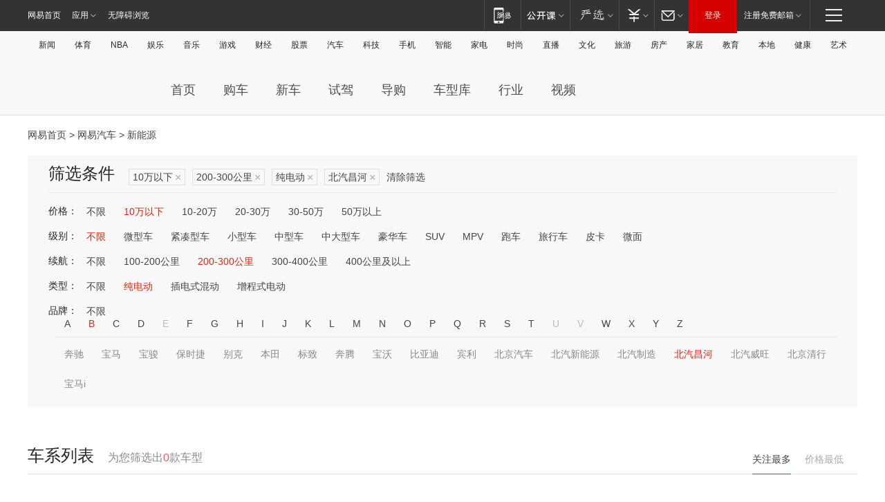

--- FILE ---
content_type: text/html;charset=GBK
request_url: http://product.auto.163.com/search_energy/brandName=1675@duration=200-300@energy=electric@price=below10/
body_size: 13835
content:
<!DOCTYPE HTML>
<!--[if IE 6 ]> <html id="ne_wrap" class="ne_ua_ie6 ne_ua_ielte8"> <![endif]-->
<!--[if IE 7 ]> <html id="ne_wrap" class="ne_ua_ie7 ne_ua_ielte8"> <![endif]-->
<!--[if IE 8 ]> <html id="ne_wrap" class="ne_ua_ie8 ne_ua_ielte8"> <![endif]-->
<!--[if IE 9 ]> <html id="ne_wrap" class="ne_ua_ie9"> <![endif]-->
<!--[if (gte IE 10)|!(IE)]><!--> <html id="ne_wrap"> <!--<![endif]-->
<head>
    <meta charset="gbk">
    <title>新能源_网易汽车</title>
    <link rel="dns-prefetch" href="//static.ws.126.net">
    <meta name="keywords" content="汽车,汽车网,买车,购车,评测,导购,报价,对比,口碑,汽车报价,国产汽车,大众汽车,丰田汽车,本田汽车,日产汽车," />
    <meta name="description" content="网易汽车_易乐车生活:为您提供最新最全汽车导购,汽车报价,汽车图片,汽车行情,汽车试驾,汽车评测,是服务于购车人群的汽车资讯门户" />
    <script>!function(){window.isNs9=document.documentElement.className.indexOf('ns9')!=-1,nsClsName=' ns12';if(isNs9){return};if(/\?narrow/.test(location.search)||screen.width/10<128&&document.documentElement.clientWidth==screen.width){isNs9=true;nsClsName=' ns9';}document.documentElement.className+=nsClsName;}()</script>
<link href="https://static.ws.126.net/163/f2e/auto/auto.base.2021.css?v7" rel="stylesheet" />
<script src="//static.ws.126.net/163/frontend/libs/antanalysis.min.js"></script>
<script src="//static.ws.126.net/163/frontend/antnest/NTM-3LSDEVVJ-1.js" async="async"></script>
<script src="//static.ws.126.net/f2e/lib/js/ne.js"></script>
<script src="//static.ws.126.net/cnews/js/ntes_jslib_1.x.js" charset="gb2312"></script>
<link href="//static.ws.126.net/163/f2e/auto/product_pc/elec_search//static/css/elec_search.css?ipzgcq" rel="stylesheet"/>
</head>
<body>
<!-- 公共黑色顶部 -->
<!-- /special/ntes_common_model/nte_commonnav2019.html -->



<link rel="stylesheet" href="https://static.ws.126.net/163/f2e/commonnav2019/css/commonnav_headcss-fad753559b.css"/>
<!-- urs -->
<script _keep="true" src="https://urswebzj.nosdn.127.net/webzj_cdn101/message.js" type="text/javascript"></script>
<div class="ntes_nav_wrap" id="js_N_NTES_wrap">
  <div class="ntes-nav" id="js_N_nav">
    <div class="ntes-nav-main clearfix">
            <div class="c-fl" id="js_N_nav_left">
        <a class="ntes-nav-index-title ntes-nav-entry-wide c-fl" href="https://www.163.com/" title="网易首页">网易首页</a>
        <!-- 应用 -->
        <div class="js_N_navSelect ntes-nav-select ntes-nav-select-wide ntes-nav-app  c-fl">
          <a href="https://www.163.com/#f=topnav" class="ntes-nav-select-title ntes-nav-entry-bgblack JS_NTES_LOG_FE">应用
            <em class="ntes-nav-select-arr"></em>
          </a>
          <div class="ntes-nav-select-pop">
            <ul class="ntes-nav-select-list clearfix">
              <li>
                <a href="https://m.163.com/newsapp/#f=topnav">
                  <span>
                    <em class="ntes-nav-app-newsapp">网易新闻</em>
                  </span>
                </a>
              </li>
              <li>
                <a href="https://open.163.com/#f=topnav">
                  <span>
                    <em class="ntes-nav-app-open">网易公开课</em>
                  </span>
                </a>
              </li>
              <li>
                <a href="https://daxue.163.com/offline/download.html">
                  <span>
                    <em class="ntes-nav-app-gaokaozhiyuan">网易高考智愿</em>
                  </span>
                </a>
              </li>
              <li>
                <a href="https://hongcai.163.com/?from=pcsy-button">
                  <span>
                    <em class="ntes-nav-app-hongcai">网易红彩</em>
                  </span>
                </a>
              </li>
              <li>
                <a href="https://u.163.com/aosoutbdbd8">
                  <span>
                    <em class="ntes-nav-app-yanxuan">网易严选</em>
                  </span>
                </a>
              </li>
              <li>
                <a href="https://mail.163.com/client/dl.html?from=mail46">
                  <span>
                    <em class="ntes-nav-app-mail">邮箱大师</em>
                  </span>
                </a>
              </li>
              <li class="last">
                <a href="https://study.163.com/client/download.htm?from=163app&utm_source=163.com&utm_medium=web_app&utm_campaign=business">
                  <span>
                    <em class="ntes-nav-app-study">网易云课堂</em>
                  </span>
                </a>
              </li>
            </ul>
          </div>
        </div>
      </div>
      <div class="c-fr">
        <!-- 片段开始 -->
        <div class="ntes-nav-quick-navigation">
          <a rel="noreferrer"class="ntes-nav-quick-navigation-btn" id="js_N_ntes_nav_quick_navigation_btn" target="_self">
            <em>快速导航
              <span class="menu1"></span>
              <span class="menu2"></span>
              <span class="menu3"></span>
            </em>
          </a>
          <div class="ntes-quicknav-pop" id="js_N_ntes_quicknav_pop">
            <div class="ntes-quicknav-list">
              <div class="ntes-quicknav-content">
                <ul class="ntes-quicknav-column ntes-quicknav-column-1">
                  <li>
                    <h3>
                      <a href="https://news.163.com">新闻</a>
                    </h3>
                  </li>
                  <li>
                    <a href="https://news.163.com/domestic">国内</a>
                  </li>
                  <li>
                    <a href="https://news.163.com/world">国际</a>
                  </li>
                  <li>
                    <a href="https://view.163.com">评论</a>
                  </li>
                  <li>
                    <a href="https://war.163.com">军事</a>
                  </li>
                  <li>
                    <a href="https://news.163.com/special/wangsansanhome/">王三三</a>
                  </li>
                </ul>
                <ul class="ntes-quicknav-column ntes-quicknav-column-2">
                  <li>
                    <h3>
                      <a href="https://sports.163.com">体育</a>
                    </h3>
                  </li>
                  <li>
                    <a href="https://sports.163.com/nba">NBA</a>
                  </li>
                  <li>
                    <a href="https://sports.163.com/cba">CBA</a>
                  </li>
                  <li>
                    <a href="https://sports.163.com/allsports">综合</a>
                  </li>
                  <li>
                    <a href="https://sports.163.com/zc">中超</a>
                  </li>
                  <li>
                    <a href="https://sports.163.com/world">国际足球</a>
                  </li>
                  <li>
                    <a href="https://sports.163.com/yc">英超</a>
                  </li>
                  <li>
                    <a href="https://sports.163.com/xj">西甲</a>
                  </li>
                  <li>
                    <a href="https://sports.163.com/yj">意甲</a>
                  </li>
                </ul>
                <ul class="ntes-quicknav-column ntes-quicknav-column-3">
                  <li>
                    <h3>
                      <a href="https://ent.163.com">娱乐</a>
                    </h3>
                  </li>
                  <li>
                    <a href="https://ent.163.com/star">明星</a>
                  </li>
                  <li>
                    <a href="https://ent.163.com/photo">图片</a>
                  </li>
                  <li>
                    <a href="https://ent.163.com/movie">电影</a>
                  </li>
                  <li>
                    <a href="https://ent.163.com/tv">电视</a>
                  </li>
                  <li>
                    <a href="https://ent.163.com/music">音乐</a>
                  </li>
                  <li>
                    <a href="https://ent.163.com/special/gsbjb/">稿事编辑部</a>
                  </li>
                  <li>
                    <a href="https://ent.163.com/special/focus_ent/">娱乐FOCUS</a>
                  </li>
                </ul>
                <ul class="ntes-quicknav-column ntes-quicknav-column-4">
                  <li>
                    <h3>
                      <a href="https://money.163.com">财经</a>
                    </h3>
                  </li>
                  <li>
                    <a href="https://money.163.com/stock">股票</a>
                  </li>
                  <li>
                    <a href="http://quotes.money.163.com/stock">行情</a>
                  </li>
                  <li>
                    <a href="https://money.163.com/ipo">新股</a>
                  </li>
                  <li>
                    <a href="https://money.163.com/finance">金融</a>
                  </li>
                  <li>
                    <a href="https://money.163.com/fund">基金</a>
                  </li>
                  <li>
                    <a href="https://biz.163.com">商业</a>
                  </li>
                  <li>
                    <a href="https://money.163.com/licai">理财</a>
                  </li>
                </ul>
                <ul class="ntes-quicknav-column ntes-quicknav-column-5">
                  <li>
                    <h3>
                      <a href="https://auto.163.com">汽车</a>
                    </h3>
                  </li>
                  <li>
                    <a href="https://auto.163.com/buy">购车</a>
                  </li>
                  <li>
                    <a href="https://auto.163.com/depreciate">行情</a>
                  </li>
                  <li>
                    <a href="http://product.auto.163.com">车型库</a>
                  </li>
                  <li>
                    <a href="https://auto.163.com/elec">新能源</a>
                  </li>
                  <li>
                    <a href="https://auto.163.com/news">行业</a>
                  </li>
                </ul>
                <ul class="ntes-quicknav-column ntes-quicknav-column-6">
                  <li>
                    <h3>
                      <a href="https://tech.163.com">科技</a>
                    </h3>
                  </li>
                  <li>
                    <a href="https://tech.163.com/telecom/">通信</a>
                  </li>
                  <li>
                    <a href="https://tech.163.com/it">IT</a>
                  </li>
                  <li>
                    <a href="https://tech.163.com/internet">互联网</a>
                  </li>
                  <li>
                    <a href="https://tech.163.com/special/chzt">特别策划</a>
                  </li>
                  <li>
                    <a href="https://tech.163.com/smart/">网易智能</a>
                  </li>
                  <li>
                    <a href="https://hea.163.com/">家电</a>
                  </li>
                </ul>
                <ul class="ntes-quicknav-column ntes-quicknav-column-7">
                  <li>
                    <h3>
                      <a href="https://fashion.163.com">时尚</a>
                    </h3>
                  </li>
                  <li>
                    <a href="https://baby.163.com">亲子</a>
                  </li>
                  <li>
                    <a href="https://fashion.163.com/art">艺术</a>
                  </li>
                </ul>
                <ul class="ntes-quicknav-column ntes-quicknav-column-8">
                  <li>
                    <h3>
                      <a href="https://mobile.163.com">手机</a>
                      <span>/</span>
                      <a href="https://digi.163.com/">数码</a>
                    </h3>
                  </li>
                  <li>
                    <a href="https://tech.163.com/special/ydhlw">移动互联网</a>
                  </li>
                  <li>
                    <a href="https://mobile.163.com/special/jqkj_list/">惊奇科技</a>
                  </li>
                  <li>
                    <a href="https://mobile.163.com/special/cpshi_list/">易评机</a>
                  </li>
                </ul>
                <ul class="ntes-quicknav-column ntes-quicknav-column-9">
                  <li>
                    <h3>
                      <a href="https://house.163.com">房产</a>
                      <span>/</span>
                      <a href="https://home.163.com">家居</a>
                    </h3>
                  </li>
                  <li>
                    <a href="https://bj.house.163.com">北京房产</a>
                  </li>
                  <li>
                    <a href="https://sh.house.163.com">上海房产</a>
                  </li>
                  <li>
                    <a href="https://gz.house.163.com">广州房产</a>
                  </li>
                  <li>
                    <a href="https://house.163.com/city">全部分站</a>
                  </li>
                  <li>
                    <a href="https://xf.house.163.com">楼盘库</a>
                  </li>
                  <li>
                    <a href="https://home.163.com/jiaju/">家具</a>
                  </li>
                  <li>
                    <a href="https://home.163.com/weiyu/">卫浴</a>
                  </li>
                </ul>
                <ul class="ntes-quicknav-column ntes-quicknav-column-10">
                  <li>
                    <h3>
                      <a href="https://travel.163.com">旅游</a>
                    </h3>
                  </li>
                  <li>
                    <a href="https://travel.163.com/outdoor">自驾露营</a>
                  </li>
                  <li>
                    <a href="https://travel.163.com/food">美食</a>
                  </li>
                </ul>
                <ul class="ntes-quicknav-column ntes-quicknav-column-11">
                  <li>
                    <h3>
                      <a href="https://edu.163.com">教育</a>
                    </h3>
                  </li>
                  <li>
                    <a href="https://edu.163.com/yimin">移民</a>
                  </li>
                  <li>
                    <a href="https://edu.163.com/liuxue">留学</a>
                  </li>
                  <li>
                    <a href="https://edu.163.com/en">外语</a>
                  </li>
                  <li>
                    <a href="https://edu.163.com/gaokao">高考</a>
                  </li>
                </ul>
                <div class="ntes-nav-sitemap">
                  <a href="https://sitemap.163.com/">
                    <i></i>查看网易地图</a>
                </div>
              </div>
            </div>
          </div>
        </div>
        <div class="c-fr">
          <div class="c-fl" id="js_N_navLoginBefore">
            <div id="js_N_navHighlight" class="js_loginframe ntes-nav-login ntes-nav-login-normal">
              <a href="https://reg.163.com/" class="ntes-nav-login-title" id="js_N_nav_login_title">登录</a>
              <div class="ntes-nav-loginframe-pop" id="js_N_login_wrap">
                <!--加载登陆组件-->
              </div>
            </div>
            <div class="js_N_navSelect ntes-nav-select ntes-nav-select-wide  JS_NTES_LOG_FE c-fl">
              <a class="ntes-nav-select-title ntes-nav-select-title-register" href="https://mail.163.com/register/index.htm?from=163navi&regPage=163">注册免费邮箱
                <em class="ntes-nav-select-arr"></em>
              </a>
              <div class="ntes-nav-select-pop">
                <ul class="ntes-nav-select-list clearfix" style="width:210px;">
                  <li>
                    <a href="https://reg1.vip.163.com/newReg1/reg?from=new_topnav&utm_source=new_topnav">
                      <span style="width:190px;">注册VIP邮箱（特权邮箱，付费）</span>
                    </a>
                  </li>
                  <li class="last JS_NTES_LOG_FE">
                    <a href="https://mail.163.com/client/dl.html?from=mail46">
                      <span style="width:190px;">免费下载网易官方手机邮箱应用</span>
                    </a>
                  </li>
                </ul>
              </div>
            </div>
          </div>
          <div class="c-fl" id="js_N_navLoginAfter" style="display:none">
            <div id="js_N_logined_warp" class="js_N_navSelect ntes-nav-select ntes-nav-logined JS_NTES_LOG_FE">
              <a class="ntes-nav-select-title ntes-nav-logined-userinfo">
                <span id="js_N_navUsername" class="ntes-nav-logined-username"></span>
                <em class="ntes-nav-select-arr"></em>
              </a>
              <div id="js_login_suggest_wrap" class="ntes-nav-select-pop">
                <ul id="js_logined_suggest" class="ntes-nav-select-list clearfix"></ul>
              </div>
            </div>
            <a class="ntes-nav-entry-wide c-fl" target="_self" id="js_N_navLogout">安全退出</a>
          </div>
        </div>
        <ul class="ntes-nav-inside">
          <li>
            <div class="js_N_navSelect ntes-nav-select c-fl">
              <a href="https://www.163.com/newsapp/#f=163nav" class="ntes-nav-mobile-title ntes-nav-entry-bgblack">
                <em class="ntes-nav-entry-mobile">移动端</em>
              </a>
              <div class="qrcode-img">
                <a href="https://www.163.com/newsapp/#f=163nav">
                  <img src="//static.ws.126.net/f2e/include/common_nav/images/topapp.jpg">
                </a>
              </div>
            </div>
          </li>
          <li>
            <div class="js_N_navSelect ntes-nav-select c-fl">
              <a id="js_love_url" href="https://open.163.com/#ftopnav0" class="ntes-nav-select-title ntes-nav-select-title-huatian ntes-nav-entry-bgblack">
                <em class="ntes-nav-entry-huatian">网易公开课</em>
                <em class="ntes-nav-select-arr"></em>
                <span class="ntes-nav-msg">
                  <em class="ntes-nav-msg-num"></em>
                </span>
              </a>
              <div class="ntes-nav-select-pop ntes-nav-select-pop-huatian">
                <ul class="ntes-nav-select-list clearfix">
                  <li>
                    <a href="https://open.163.com/ted/#ftopnav1">
                      <span>TED</span>
                    </a>
                  </li>
                  <li>
                    <a href="https://open.163.com/cuvocw/#ftopnav2">
                      <span>中国大学视频公开课</span>
                    </a>
                  </li>
                  <li>
                    <a href="https://open.163.com/ocw/#ftopnav3">
                      <span>国际名校公开课</span>
                    </a>
                  </li>
                  <li>
                    <a href="https://open.163.com/appreciation/#ftopnav4">
                      <span>赏课·纪录片</span>
                    </a>
                  </li>
                  <li>
                    <a href="https://vip.open.163.com/#ftopnav5">
                      <span>付费精品课程</span>
                    </a>
                  </li>
                  <li>
                    <a href="https://open.163.com/special/School/beida.html#ftopnav6">
                      <span>北京大学公开课</span>
                    </a>
                  </li>
                  <li class="last">
                    <a href="https://open.163.com/newview/movie/courseintro?newurl=ME7HSJR07#ftopnav7">
                      <span>英语课程学习</span>
                    </a>
                  </li>
                </ul>
              </div>
            </div>
          </li>
          <li>
            <div class="js_N_navSelect ntes-nav-select c-fl">
              <a id="js_lofter_icon_url" href="https://you.163.com/?from=web_fc_menhu_xinrukou_1" class="ntes-nav-select-title ntes-nav-select-title-lofter ntes-nav-entry-bgblack">
                <em class="ntes-nav-entry-lofter">网易严选</em>
                <em class="ntes-nav-select-arr"></em>
                <span class="ntes-nav-msg" id="js_N_navLofterMsg">
                  <em class="ntes-nav-msg-num"></em>
                </span>
              </a>
              <div class="ntes-nav-select-pop ntes-nav-select-pop-lofter">
                <ul id="js_lofter_pop_url" class="ntes-nav-select-list clearfix">
                  <li>
                    <a href="https://act.you.163.com/act/pub/ABuyLQKNmKmK.html?from=out_ynzy_xinrukou_2">
                      <span>新人特价</span>
                    </a>
                  </li>
                  <li>
                    <a href="https://you.163.com/topic/v1/pub/Pew1KBH9Au.html?from=out_ynzy_xinrukou_3">
                      <span>9.9专区</span>
                    </a>
                  </li>
                  <li>
                    <a href="https://you.163.com/item/newItemRank?from=out_ynzy_xinrukou_4">
                      <span>新品热卖</span>
                    </a>
                  </li>
                  <li>
                    <a href="https://you.163.com/item/recommend?from=out_ynzy_xinrukou_5">
                      <span>人气好物</span>
                    </a>
                  </li>
                  <li>
                    <a href="https://you.163.com/item/list?categoryId=1005000&from=out_ynzy_xinrukou_7">
                      <span>居家生活</span>
                    </a>
                  </li>
                  <li>
                    <a href="https://you.163.com/item/list?categoryId=1010000&from=out_ynzy_xinrukou_8">
                      <span>服饰鞋包</span>
                    </a>
                  </li>
                  <li>
                    <a href="https://you.163.com/item/list?categoryId=1011000&from=out_ynzy_xinrukou_9">
                      <span>母婴亲子</span>
                    </a>
                  </li>
                  <li class="last">
                    <a href="https://you.163.com/item/list?categoryId=1005002&from=out_ynzy_xinrukou_10">
                      <span>美食酒水</span>
                    </a>
                  </li>
                </ul>
              </div>
            </div>
          </li>
          <li>
            <div class="js_N_navSelect ntes-nav-select c-fl">
              <a href="https://ecard.163.com/" class="ntes-nav-select-title
        ntes-nav-select-title-money ntes-nav-entry-bgblack">
                <em class="ntes-nav-entry-money">支付</em>
                <em class="ntes-nav-select-arr"></em>
              </a>
              <div class="ntes-nav-select-pop ntes-nav-select-pop-temp">
                <ul class="ntes-nav-select-list clearfix">
                  <li>
                    <a href="https://ecard.163.com/#f=topnav">
                      <span>一卡通充值</span>
                    </a>
                  </li>
                  <li>
                    <a href="https://ecard.163.com/script/index#f=topnav">
                      <span>一卡通购买</span>
                    </a>
                  </li>
                  <li>
                    <a href="https://epay.163.com/">
                      <span>我的网易支付</span>
                    </a>
                  </li>
                  <li>
                    <a href="https://3c.163.com/?from=wangyimenhu16">
                      <span>网易智造</span>
                    </a>
                  </li>
                  <li class="last">
                    <a href="https://globalpay.163.com/home">
                      <span>网易跨境支付</span>
                    </a>
                  </li>
                </ul>
              </div>
            </div>
          </li>
          <li>
            <div class="js_N_navSelect ntes-nav-select c-fl">
              <a id="js_mail_url" rel="noreferrer"class="ntes-nav-select-title
        ntes-nav-select-title-mail ntes-nav-entry-bgblack">
                <em class="ntes-nav-entry-mail">邮箱</em>
                <em class="ntes-nav-select-arr"></em>
                <span class="ntes-nav-msg" id="js_N_navMailMsg">
                  <em class="ntes-nav-msg-num" id="js_N_navMailMsgNum"></em>
                </span>
              </a>
              <div class="ntes-nav-select-pop ntes-nav-select-pop-mail">
                <ul class="ntes-nav-select-list clearfix">
                  <li>
                    <a href="https://email.163.com/#f=topnav">
                      <span>免费邮箱</span>
                    </a>
                  </li>
                  <li>
                    <a href="https://vipmail.163.com/#f=topnav">
                      <span>VIP邮箱</span>
                    </a>
                  </li>
                  <li>
                    <a href="https://qiye.163.com/?from=NetEase163top">
                      <span>企业邮箱</span>
                    </a>
                  </li>
                  <li>
                    <a href="https://mail.163.com/register/index.htm?from=ntes_nav&regPage=163">
                      <span>免费注册</span>
                    </a>
                  </li>
                  <li class="last">
                    <a href="https://mail.163.com/dashi/dlpro.html?from=mail46">
                      <span>客户端下载</span>
                    </a>
                  </li>
                </ul>
              </div>
            </div>
          </li>
        </ul>
      </div>
    </div>
  </div>
</div>
<script src="https://static.ws.126.net/163/f2e/commonnav2019/js/commonnav_headjs-d6073b0f5a.js"></script>


<div class="auto_header">
	<div class="container">
		<!-- 公共二级导航 -->
		<!-- /special/ntes_common_model/site_subnav2019.html -->

<div class="N-nav-channel JS_NTES_LOG_FE" data-module-name="xwwzy_11_headdaohang">
    <a class="first" href="https://news.163.com/">新闻</a><a href="https://sports.163.com/">体育</a><a href="https://sports.163.com/nba/">NBA</a><a href="https://ent.163.com/">娱乐</a><a href="https://ent.163.com/music/">音乐</a><a href="https://tech.163.com/game/">游戏</a><a href="https://money.163.com/">财经</a><a href="https://money.163.com/stock/">股票</a><a id="_link_auto" href="https://auto.163.com/">汽车</a><a href="https://tech.163.com/">科技</a><a href="https://mobile.163.com/">手机</a><a href="https://tech.163.com/smart/">智能</a><a href="https://hea.163.com/">家电</a><a href="https://fashion.163.com/">时尚</a><a href="https://v.163.com/">直播</a><a href="https://culture.163.com/">文化</a><a href="https://travel.163.com/">旅游</a><a id="houseUrl" href="https://house.163.com/">房产</a><a href="https://home.163.com/" id="homeUrl">家居</a><a href="https://edu.163.com/">教育</a><a id="_link_game" href="https://news.163.com/">本地</a><a href="https://jiankang.163.com/">健康</a><a class="last" href="https://art.163.com/">艺术</a>
</div>
<!-- 游戏替换为本地，并定向 0310-->
<!-- 配置定向城市 -->
<script type="text/javascript" _keep="true">
var HouseNavBendiTxt = {
    "province": [
        {
            "name": "北京市",
            "shortName": "北京",
            "url":"https://bj.news.163.com/"
        },
        {
            "name": "上海市",
            "shortName": "上海",
            "url":"https://sh.news.163.com/"
        },
        {
            "name": "天津市",
            "shortName": "天津",
            "url":"https://tj.news.163.com/"
        },
        {
            "name": "广东省",
            "shortName": "广东",
            "url":"https://gd.news.163.com/"
        },
        {
            "name": "江苏省",
            "shortName": "江苏",
            "url":"https://js.news.163.com/"
        },
        {
            "name": "浙江省",
            "shortName": "浙江",
            "url":"https://zj.news.163.com/"
        },
        {
            "name": "四川省",
            "shortName": "四川",
            "url":"https://sc.news.163.com/"
        },
        {
            "name": "黑龙江省",
            "shortName": "黑龙江",
            "url":"https://hlj.news.163.com/"
        },
        {
            "name": "吉林省",
            "shortName": "吉林",
            "url":"https://jl.news.163.com/"
        },
        {
            "name": "辽宁省",
            "shortName": "辽宁",
            "url":"https://liaoning.news.163.com/"
        },
        {
            "name": "内蒙古自治区",
            "shortName": "内蒙古",
            "url":"https://hhht.news.163.com/"
        },
        {
            "name": "河北省",
            "shortName": "河北",
            "url":"https://hebei.news.163.com/"
        },
        {
            "name": "河南省",
            "shortName": "河南",
            "url":"https://henan.163.com/"
        },
        {
            "name": "山东省",
            "shortName": "山东",
            "url":"https://sd.news.163.com/"
        },
        {
            "name": "陕西省",
            "shortName": "陕西",
            "url":"https://shanxi.news.163.com/"
        },
        {
            "name": "甘肃省",
            "shortName": "甘肃",
            "url":"https://gs.news.163.com/"
        },
        {
            "name": "宁夏回族自治区",
            "shortName": "宁夏",
            "url":"https://ningxia.news.163.com/"
        },
        {
            "name": "新疆维吾尔自治区",
            "shortName": "新疆",
            "url":"https://xj.news.163.com/"
        },
        {
            "name": "安徽省",
            "shortName": "安徽",
            "url":"https://ah.news.163.com/"
        },
        {
            "name": "福建省",
            "shortName": "福建",
            "url":"https://fj.news.163.com/"
        },
        {
            "name": "广西壮族自治区",
            "shortName": "广西",
            "url":"https://gx.news.163.com/"
        },
        {
            "name": "重庆市",
            "shortName": "重庆",
            "url":"https://chongqing.163.com/"
        },
        {
            "name": "湖北省",
            "shortName": "湖北",
            "url":"https://hb.news.163.com/"
        },
        {
            "name": "江西省",
            "shortName": "江西",
            "url":"https://jx.news.163.com/"
        },
        {
            "name": "海南省",
            "shortName": "海南",
            "url":"https://hn.news.163.com/"
        },
        {
            "name": "贵州省",
            "shortName": "贵州",
            "url":"https://gz.news.163.com/"
        },
        {
            "name": "云南省",
            "shortName": "云南",
            "url":"https://yn.news.163.com/"
        },
        {
            "name": "山西省",
            "shortName": "山西",
            "url":"https://sx.news.163.com"
        },
        {
            "name": "西藏自治区",
            "shortName": "北京",
            "url":"https://bj.news.163.com/"
        },
        {
            "name": "香港特别行政区",
            "shortName": "广东",
            "url":"https://gd.news.163.com/"
        },
        {
            "name": "澳门特别行政区",
            "shortName": "广东",
            "url":"https://gd.news.163.com/"
        },
        {
            "name": "台湾省",
            "shortName": "广东",
            "url":"https://gd.news.163.com/"
        },
        {
            "name": "天津市",
            "shortName": "北京",
            "url":"https://bj.news.163.com/"
        },
        {
            "name": "青海省",
            "shortName": "北京",
            "url":"https://bj.news.163.com/"
        }
    ],
    "city": [
        {
            "name": "大连市",
            "shortName": "大连",
            "url":"https://dl.news.163.com"
        },
        {
            "name": "青岛市",
            "shortName": "青岛",
            "url":"https://qingdao.news.163.com"
        },
        {
            "name": "宁波市",
            "shortName": "宁波",
            "url":"https://zj.news.163.com/ningbo/"
        },
        {
            "name": "厦门市",
            "shortName": "厦门",
            "url":"https://xiamen.news.163.com"
        },
        {
            "name": "深圳市",
            "shortName": "深圳",
            "url":"https://shenzhen.news.163.com/"
        }
    ],
    "defalt": {
            "name": "",
            "shortName": "本地",
            "url":"https://news.163.com/"
        }
};
</script>
<script type="text/javascript" _keep="true">
            (function(){
                //本地设置定向省份
                function setBendiName(){
                    var js_nav_bendi = document.getElementById("_link_game");
                    var cityname = "";
                    var cityurl = "";
                    var _loc = window.localAddress;
                    if(!js_nav_bendi)
                        return;
                    if(HouseNavBendiTxt.city && _loc){
                        var citylist = HouseNavBendiTxt.city;
                        var localcity = _loc.city;
                        for(var i=0;i<citylist.length;i++){
                            if(citylist[i].name.indexOf(localcity) != -1){
                                cityname = citylist[i].shortName;
                                cityurl = citylist[i].url;
                                break;
                            }
                        }
                    }
                    if(cityname == "" && cityurl == "" && HouseNavBendiTxt.province && _loc){
                        var provincelist = HouseNavBendiTxt.province;
                        var localprovince = _loc.province;
                        for(var i=0;i<provincelist.length;i++){
                            if(provincelist[i].name.indexOf(localprovince) != -1){
                                cityname = provincelist[i].shortName;
                                cityurl = provincelist[i].url;
                                break;
                            }
                        }
                    }
                    if(js_nav_bendi && cityname != "" && cityurl != ""){
                        js_nav_bendi.innerHTML = cityname;
                        js_nav_bendi.href = cityurl;
                    }
                    if(js_nav_bendi && cityname == "" && cityurl == ""){
                        js_nav_bendi.innerHTML = "本地";
                        js_nav_bendi.href = "https://news.163.com";
                    }
                }
                
                if(window.HouseNavBendiTxt && window.NTESCommonNavigator){
                    var utils = NTESCommonNavigator.utils;
                    utils.jsonp("https://ipservice.ws.126.net/locate/api/getLocByIp", {}, function(res){
                        if(res && res.result){
                            window.localAddress = res.result;
                            setBendiName();
                        }
                    });
                }
            })();
        </script>

		<!-- LOGO、搜索 -->
		<!-- <div class="auto-channel clearfix">
			<div class="auto_logo">
				<a href="https://auto.163.com/" title="网易汽车">网易汽车</a>
			</div> -->
			<!--include virtual="/auto_pc_common/auto_search.html" -->
		<!-- </div> -->

		<!-- 频道导航 -->
		<script>var currentNav = '新能源';</script>
		<!-- /special/sp/2016channel_menu.html -->

<div class="auto-nav">
  <div class="auto-logo"><img src="https://fps-pro.ws.126.net/fps-pro/frontends/auto_index_2025/index/images/auto_logo.png" alt="" /></div>
  <ul class="auto-nav-list">
    <li class="nav-item "><a href="https://auto.163.com/">首页</a></li>
    <li class="nav-item "><a href="https://auto.163.com/buy">购车</a></li>
    <li class="nav-item "><a href="https://auto.163.com/newcar">新车</a></li>
    <li class="nav-item "><a href="https://auto.163.com/test">试驾</a></li>
    <li class="nav-item "><a href="https://auto.163.com/guide">导购</a></li>
    <li class="nav-item "><a href="https://product.auto.163.com/#DQ2001">车型库</a></li>
    <li class="nav-item "><a href="https://auto.163.com/news">行业</a></li>
    <li class="nav-item "><a href="https://auto.163.com/video">视频</a></li>
  </ul>
</div>
<style>
  .auto-nav {
    width: 1200px;
    height: 36px;
    margin: 26px auto 18px auto;
  }
  .auto-nav .auto-logo {
    float: left;
    width: 167px;
    height: 36px;
  }
  .auto-nav .auto-logo img {
    background: transparent;
    width: 100%;
    height: 100%;
  }
  .auto-nav .auto-nav-list {
    float: left;
    margin-left: 20px;
  }
  .auto-nav .auto-nav-list .nav-item {
    float: left;
  }
  .auto-nav .auto-nav-list .nav-item a {
    display: block;
    padding: 0 20px;
    font-size: 18px;
    line-height: 36px;
    font-weight: 400;
    color: #4e4e4e;
	text-decoration: none;
  }
  .auto-nav .auto-nav-list .nav-item:hover a {
    background-color: #eee;
  }
  .auto-nav .auto-nav-list .nav-item.active a {
    color: #e10000;
  }
  .auto-nav .auto-nav-list .nav-item a.active {
    color: #e10000;
  }
</style>

<script>
	(function($){
		if($==undefined) return;
		var curNav = window['currentNav'];
		var tagA = $('.auto-nav .nav-item a');

		for (var i = 0; i < tagA.length; i++) {
			if(tagA[i].hostname=='auto.163.com') continue;
			if(curNav){
				if(tagA[i].innerHTML==curNav){
					$(tagA[i]).addClass('active');
					break;
				}
				continue;
			}
			if(tagA[i].hostname==location.hostname && location.pathname.indexOf(tagA[i].pathname)!=-1){
				$(tagA[i]).addClass('active');
				break;
			}
		}
	})(window['jQuery']||window['NE']);
</script>
	</div>
</div>

<div class="container clearfix">
    <!--  -->

    <!-- 面包屑 -->
    <div class="auto-cur-location">
        <a href="https://www.163.com/" title="网易首页">网易首页</a> &gt;
        <a href="https://auto.163.com/" title="网易汽车">网易汽车</a> &gt; 新能源
    </div>

    <!-- 筛选条件 -->
	<div class="search-box">
    <div class="hd">
        <p class="c-t">筛选条件</p>
        <div class="c-tag">
            <dl>
                                 <dd class="clearfix">                      
                                                    <a href="/search_energy/brandName=1675@duration=200-300@energy=electric/">10万以下<span>×</span></a>
                                                    <a href="/search_energy/brandName=1675@energy=electric@price=below10/">200-300公里<span>×</span></a>
                                                    <a href="/search_energy/brandName=1675@duration=200-300@price=below10/">纯电动<span>×</span></a>
                                                    <a href="/search_energy/duration=200-300@energy=electric@price=below10/">北汽昌河<span>×</span></a>
                                                <a class="empty" href="/search_energy/">清除筛选</a>
                 </dd>
                            </dl>
        </div>

        
    </div>

    <!-- 列表 -->
    <div class="bd j-search-bd">
        <input type="hidden" value="below10" id="j-search-price">
        <input type="hidden" value="" id="j-search-type">
        <input type="hidden" value="200-300" id="j-search-duration">        
        <input type="hidden" value="electric" id="j-search-energy">
        <input type="hidden" value="1675" id="j-search-brandName">
                        <dl>
            <dt>价格：</dt>
            <dd class="clearfix">            	
                            <a href="/search_energy/brandName=1675@duration=200-300@energy=electric/" >不限</a>
                            <a href="/search_energy/brandName=1675@duration=200-300@energy=electric@price=below10/" class="active">10万以下</a>
                            <a href="/search_energy/brandName=1675@duration=200-300@energy=electric@price=10-20/" >10-20万</a>
                            <a href="/search_energy/brandName=1675@duration=200-300@energy=electric@price=20-30/" >20-30万</a>
                            <a href="/search_energy/brandName=1675@duration=200-300@energy=electric@price=30-50/" >30-50万</a>
                            <a href="/search_energy/brandName=1675@duration=200-300@energy=electric@price=above50/" >50万以上</a>
                        </dd>
        </dl>
                              <dl>
            <dt>级别：</dt>
            <dd class="clearfix">            	
                            <a href="/search_energy/brandName=1675@duration=200-300@energy=electric@price=below10/" class="active">不限</a>
                            <a href="/search_energy/brandName=1675@duration=200-300@energy=electric@price=below10@type=mini/" >微型车</a>
                            <a href="/search_energy/brandName=1675@duration=200-300@energy=electric@price=below10@type=compact/" >紧凑型车</a>
                            <a href="/search_energy/brandName=1675@duration=200-300@energy=electric@price=below10@type=smart/" >小型车</a>
                            <a href="/search_energy/brandName=1675@duration=200-300@energy=electric@price=below10@type=middle/" >中型车</a>
                            <a href="/search_energy/brandName=1675@duration=200-300@energy=electric@price=below10@type=large/" >中大型车</a>
                            <a href="/search_energy/brandName=1675@duration=200-300@energy=electric@price=below10@type=luxury/" >豪华车</a>
                            <a href="/search_energy/brandName=1675@duration=200-300@energy=electric@price=below10@type=suv/" >SUV</a>
                            <a href="/search_energy/brandName=1675@duration=200-300@energy=electric@price=below10@type=mpv/" >MPV</a>
                            <a href="/search_energy/brandName=1675@duration=200-300@energy=electric@price=below10@type=race/" >跑车</a>
                            <a href="/search_energy/brandName=1675@duration=200-300@energy=electric@price=below10@type=trav/" >旅行车</a>
                            <a href="/search_energy/brandName=1675@duration=200-300@energy=electric@price=below10@type=pcar/" >皮卡</a>
                            <a href="/search_energy/brandName=1675@duration=200-300@energy=electric@price=below10@type=mb/" >微面</a>
                        </dd>
        </dl>
                              <dl>
            <dt>续航：</dt>
            <dd class="clearfix">            	
                            <a href="/search_energy/brandName=1675@energy=electric@price=below10/" >不限</a>
                            <a href="/search_energy/brandName=1675@duration=100-200@energy=electric@price=below10/" >100-200公里</a>
                            <a href="/search_energy/brandName=1675@duration=200-300@energy=electric@price=below10/" class="active">200-300公里</a>
                            <a href="/search_energy/brandName=1675@duration=300-400@energy=electric@price=below10/" >300-400公里</a>
                            <a href="/search_energy/brandName=1675@duration=above400@energy=electric@price=below10/" >400公里及以上</a>
                        </dd>
        </dl>
                              <dl>
            <dt>类型：</dt>
            <dd class="clearfix">            	
                            <a href="/search_energy/brandName=1675@duration=200-300@price=below10/" >不限</a>
                            <a href="/search_energy/brandName=1675@duration=200-300@energy=electric@price=below10/" class="active">纯电动</a>
                            <a href="/search_energy/brandName=1675@duration=200-300@energy=plugh@price=below10/" >插电式混动</a>
                            <a href="/search_energy/brandName=1675@duration=200-300@energy=zcse@price=below10/" >增程式电动</a>
                        </dd>
        </dl>
                              <dl>
            <dt>品牌：</dt>
            <dd class="clearfix">
            	                <a  href="/search_energy/duration=200-300@energy=electric@price=below10/" >不限</a>                
                                <div class="a-list">
                    <div class="btn-letter">
                                        <a id="A" >A</a>
                                        <a id="B"                         class="active"
                    >B</a>
                                        <a id="C" >C</a>
                                        <a id="D" >D</a>
                                        <a id="E"                         class="disable"
                    >E</a>
                                        <a id="F" >F</a>
                                        <a id="G" >G</a>
                                        <a id="H" >H</a>
                                        <a id="I" >I</a>
                                        <a id="J" >J</a>
                                        <a id="K" >K</a>
                                        <a id="L" >L</a>
                                        <a id="M" >M</a>
                                        <a id="N" >N</a>
                                        <a id="O" >O</a>
                                        <a id="P" >P</a>
                                        <a id="Q" >Q</a>
                                        <a id="R" >R</a>
                                        <a id="S" >S</a>
                                        <a id="T" >T</a>
                                        <a id="U"                         class="disable"
                    >U</a>
                                        <a id="V"                         class="disable"
                    >V</a>
                                        <a id="W" >W</a>
                                        <a id="X" >X</a>
                                        <a id="Y" >Y</a>
                                        <a id="Z" >Z</a>
                                        </div>                                    
                    <div class="letter-cont">
                                                                        	<div class="item">
                                                                             <a href="/search_energy/brandName=20256@duration=200-300@energy=electric@price=below10/" >AITO</a>                             
                                                     <a href="/search_energy/brandName=1685@duration=200-300@energy=electric@price=below10/" >奥迪</a>                             
                                                     <a href="/search_energy/brandName=19021@duration=200-300@energy=electric@price=below10/" >埃安</a>                             
                                                     <a href="/search_energy/brandName=19106@duration=200-300@energy=electric@price=below10/" >爱驰</a>                             
                                                     <a href="/search_energy/brandName=20277@duration=200-300@energy=electric@price=below10/" >阿维塔</a>                             
                                                     <a href="/search_energy/brandName=1684@duration=200-300@energy=electric@price=below10/" >阿斯顿·马丁</a>                             
                                                     <a href="/search_energy/brandName=18719@duration=200-300@energy=electric@price=below10/" >ARCFOX极狐</a>                             
                                                     <a href="/search_energy/brandName=18791@duration=200-300@energy=electric@price=below10/" >艾康尼克</a>                             
                                                </div>                         
                                                                        	<div class="item current">
                                                                             <a href="/search_energy/brandName=1694@duration=200-300@energy=electric@price=below10/" >奔驰</a>                             
                                                     <a href="/search_energy/brandName=1686@duration=200-300@energy=electric@price=below10/" >宝马</a>                             
                                                     <a href="/search_energy/brandName=15231@duration=200-300@energy=electric@price=below10/" >宝骏</a>                             
                                                     <a href="/search_energy/brandName=1693@duration=200-300@energy=electric@price=below10/" >保时捷</a>                             
                                                     <a href="/search_energy/brandName=1690@duration=200-300@energy=electric@price=below10/" >别克</a>                             
                                                     <a href="/search_energy/brandName=1688@duration=200-300@energy=electric@price=below10/" >本田</a>                             
                                                     <a href="/search_energy/brandName=1689@duration=200-300@energy=electric@price=below10/" >标致</a>                             
                                                     <a href="/search_energy/brandName=1687@duration=200-300@energy=electric@price=below10/" >奔腾</a>                             
                                                     <a href="/search_energy/brandName=18326@duration=200-300@energy=electric@price=below10/" >宝沃</a>                             
                                                     <a href="/search_energy/brandName=1654@duration=200-300@energy=electric@price=below10/" >比亚迪</a>                             
                                                     <a href="/search_energy/brandName=1691@duration=200-300@energy=electric@price=below10/" >宾利</a>                             
                                                     <a href="/search_energy/brandName=16890@duration=200-300@energy=electric@price=below10/" >北京汽车</a>                             
                                                     <a href="/search_energy/brandName=17951@duration=200-300@energy=electric@price=below10/" >北汽新能源</a>                             
                                                     <a href="/search_energy/brandName=10096@duration=200-300@energy=electric@price=below10/" >北汽制造</a>                             
                                                     <a href="/search_energy/brandName=1675@duration=200-300@energy=electric@price=below10/" class="active">北汽昌河</a>                             
                                                     <a href="/search_energy/brandName=16329@duration=200-300@energy=electric@price=below10/" >北汽威旺</a>                             
                                                     <a href="/search_energy/brandName=19258@duration=200-300@energy=electric@price=below10/" >北京清行</a>                             
                                                     <a href="/search_energy/brandName=16301@duration=200-300@energy=electric@price=below10/" >宝马i</a>                             
                                                </div>                         
                                                                        	<div class="item">
                                                                             <a href="/search_energy/brandName=1653@duration=200-300@energy=electric@price=below10/" >长城</a>                             
                                                     <a href="/search_energy/brandName=1695@duration=200-300@energy=electric@price=below10/" >长安</a>                             
                                                     <a href="/search_energy/brandName=20316@duration=200-300@energy=electric@price=below10/" >长安深蓝</a>                             
                                                     <a href="/search_energy/brandName=19620@duration=200-300@energy=electric@price=below10/" >长安新能源</a>                             
                                                     <a href="/search_energy/brandName=16159@duration=200-300@energy=electric@price=below10/" >长安欧尚</a>                             
                                                     <a href="/search_energy/brandName=18849@duration=200-300@energy=electric@price=below10/" >长安凯程</a>                             
                                                     <a href="/search_energy/brandName=20092@duration=200-300@energy=electric@price=below10/" >创维汽车</a>                             
                                                     <a href="/search_energy/brandName=18057@duration=200-300@energy=electric@price=below10/" >成功</a>                             
                                                     <a href="/search_energy/brandName=20494@duration=200-300@energy=electric@price=below10/" >长安启源</a>                             
                                                </div>                         
                                                                        	<div class="item">
                                                                             <a href="/search_energy/brandName=16658@duration=200-300@energy=electric@price=below10/" >DS</a>                             
                                                     <a href="/search_energy/brandName=1698@duration=200-300@energy=electric@price=below10/" >大众</a>                             
                                                     <a href="/search_energy/brandName=1662@duration=200-300@energy=electric@price=below10/" >东南</a>                             
                                                     <a href="/search_energy/brandName=1700@duration=200-300@energy=electric@price=below10/" >东风</a>                             
                                                     <a href="/search_energy/brandName=16019@duration=200-300@energy=electric@price=below10/" >东风日产启辰</a>                             
                                                     <a href="/search_energy/brandName=4888@duration=200-300@energy=electric@price=below10/" >东风风神</a>                             
                                                     <a href="/search_energy/brandName=16619@duration=200-300@energy=electric@price=below10/" >东风风行</a>                             
                                                     <a href="/search_energy/brandName=18490@duration=200-300@energy=electric@price=below10/" >东风风光</a>                             
                                                     <a href="/search_energy/brandName=18217@duration=200-300@energy=electric@price=below10/" >东风小康</a>                             
                                                     <a href="/search_energy/brandName=19417@duration=200-300@energy=electric@price=below10/" >东风富康</a>                             
                                                     <a href="/search_energy/brandName=20311@duration=200-300@energy=electric@price=below10/" >东风纳米</a>                             
                                                     <a href="/search_energy/brandName=20034@duration=200-300@energy=electric@price=below10/" >大运汽车</a>                             
                                                     <a href="/search_energy/brandName=20166@duration=200-300@energy=electric@price=below10/" >电动屋</a>                             
                                                     <a href="/search_energy/brandName=18961@duration=200-300@energy=electric@price=below10/" >电咖</a>                             
                                                     <a href="/search_energy/brandName=19378@duration=200-300@energy=electric@price=below10/" >大乘汽车</a>                             
                                                     <a href="/search_energy/brandName=20529@duration=200-300@energy=electric@price=below10/" >东风奕派</a>                             
                                                </div>                         
                                                                        	<div class="item">
                                                                        </div>                         
                                                                        	<div class="item">
                                                                             <a href="/search_energy/brandName=1703@duration=200-300@energy=electric@price=below10/" >丰田</a>                             
                                                     <a href="/search_energy/brandName=1704@duration=200-300@energy=electric@price=below10/" >福特</a>                             
                                                     <a href="/search_energy/brandName=19906@duration=200-300@energy=electric@price=below10/" >飞凡汽车</a>                             
                                                     <a href="/search_energy/brandName=1751@duration=200-300@energy=electric@price=below10/" >法拉利</a>                             
                                                     <a href="/search_energy/brandName=1705@duration=200-300@energy=electric@price=below10/" >福田</a>                             
                                                     <a href="/search_energy/brandName=19793@duration=200-300@energy=electric@price=below10/" >睿蓝汽车</a>                             
                                                     <a href="/search_energy/brandName=17379@duration=200-300@energy=electric@price=below10/" >福汽启腾</a>                             
                                                     <a href="/search_energy/brandName=20488@duration=200-300@energy=electric@price=below10/" >方程豹</a>                             
                                                </div>                         
                                                                        	<div class="item">
                                                                             <a href="/search_energy/brandName=16744@duration=200-300@energy=electric@price=below10/" >观致</a>                             
                                                     <a href="/search_energy/brandName=3219@duration=200-300@energy=electric@price=below10/" >广汽传祺</a>                             
                                                     <a href="/search_energy/brandName=19119@duration=200-300@energy=electric@price=below10/" >广汽集团</a>                             
                                                     <a href="/search_energy/brandName=19669@duration=200-300@energy=electric@price=below10/" >高合汽车</a>                             
                                                     <a href="/search_energy/brandName=18978@duration=200-300@energy=electric@price=below10/" >国金汽车</a>                             
                                                     <a href="/search_energy/brandName=19536@duration=200-300@energy=electric@price=below10/" >国机智骏</a>                             
                                                </div>                         
                                                                        	<div class="item">
                                                                             <a href="/search_energy/brandName=17027@duration=200-300@energy=electric@price=below10/" >哈弗</a>                             
                                                     <a href="/search_energy/brandName=1639@duration=200-300@energy=electric@price=below10/" >海马</a>                             
                                                     <a href="/search_energy/brandName=1707@duration=200-300@energy=electric@price=below10/" >红旗</a>                             
                                                     <a href="/search_energy/brandName=18564@duration=200-300@energy=electric@price=below10/" >华泰新能源</a>                             
                                                     <a href="/search_energy/brandName=19623@duration=200-300@energy=electric@price=below10/" >合创</a>                             
                                                     <a href="/search_energy/brandName=19844@duration=200-300@energy=electric@price=below10/" >恒驰</a>                             
                                                     <a href="/search_energy/brandName=18556@duration=200-300@energy=electric@price=below10/" >汉腾汽车</a>                             
                                                     <a href="/search_energy/brandName=19266@duration=200-300@energy=electric@price=below10/" >红星汽车</a>                             
                                                     <a href="/search_energy/brandName=17070@duration=200-300@energy=electric@price=below10/" >华骐</a>                             
                                                     <a href="/search_energy/brandName=20128@duration=200-300@energy=electric@price=below10/" >华晨新日</a>                             
                                                     <a href="/search_energy/brandName=20472@duration=200-300@energy=electric@price=below10/" >昊铂</a>                             
                                                     <a href="/search_energy/brandName=19314@duration=200-300@energy=electric@price=below10/" >合众新能源</a>                             
                                                </div>                         
                                                                        	<div class="item">
                                                                             <a href="/search_energy/brandName=20546@duration=200-300@energy=electric@price=below10/" >iCAR</a>                             
                                                </div>                         
                                                                        	<div class="item">
                                                                             <a href="/search_energy/brandName=1710@duration=200-300@energy=electric@price=below10/" >Jeep</a>                             
                                                     <a href="/search_energy/brandName=1666@duration=200-300@energy=electric@price=below10/" >吉利</a>                             
                                                     <a href="/search_energy/brandName=19531@duration=200-300@energy=electric@price=below10/" >几何</a>                             
                                                     <a href="/search_energy/brandName=20047@duration=200-300@energy=electric@price=below10/" >极氪</a>                             
                                                     <a href="/search_energy/brandName=1711@duration=200-300@energy=electric@price=below10/" >捷豹</a>                             
                                                     <a href="/search_energy/brandName=19036@duration=200-300@energy=electric@price=below10/" >捷途</a>                             
                                                     <a href="/search_energy/brandName=1648@duration=200-300@energy=electric@price=below10/" >江淮</a>                             
                                                     <a href="/search_energy/brandName=18833@duration=200-300@energy=electric@price=below10/" >奇点</a>                             
                                                     <a href="/search_energy/brandName=1712@duration=200-300@energy=electric@price=below10/" >金杯</a>                             
                                                     <a href="/search_energy/brandName=20051@duration=200-300@energy=electric@price=below10/" >捷尼赛思</a>                             
                                                     <a href="/search_energy/brandName=1848@duration=200-300@energy=electric@price=below10/" >江铃</a>                             
                                                     <a href="/search_energy/brandName=19125@duration=200-300@energy=electric@price=below10/" >江铃集团新能源</a>                             
                                                     <a href="/search_energy/brandName=20409@duration=200-300@energy=electric@price=below10/" >吉利银河</a>                             
                                                     <a href="/search_energy/brandName=20282@duration=200-300@energy=electric@price=below10/" >集度</a>                             
                                                </div>                         
                                                                        	<div class="item">
                                                                             <a href="/search_energy/brandName=1714@duration=200-300@energy=electric@price=below10/" >凯迪拉克</a>                             
                                                     <a href="/search_energy/brandName=1716@duration=200-300@energy=electric@price=below10/" >克莱斯勒</a>                             
                                                     <a href="/search_energy/brandName=18035@duration=200-300@energy=electric@price=below10/" >凯翼</a>                             
                                                     <a href="/search_energy/brandName=1674@duration=200-300@energy=electric@price=below10/" >开瑞</a>                             
                                                     <a href="/search_energy/brandName=18319@duration=200-300@energy=electric@price=below10/" >卡威</a>                             
                                                </div>                         
                                                                        	<div class="item">
                                                                             <a href="/search_energy/brandName=19304@duration=200-300@energy=electric@price=below10/" >LITE</a>                             
                                                     <a href="/search_energy/brandName=19890@duration=200-300@energy=electric@price=below10/" >岚图</a>                             
                                                     <a href="/search_energy/brandName=18611@duration=200-300@energy=electric@price=below10/" >雷丁</a>                             
                                                     <a href="/search_energy/brandName=1724@duration=200-300@energy=electric@price=below10/" >路虎</a>                             
                                                     <a href="/search_energy/brandName=1720@duration=200-300@energy=electric@price=below10/" >雷诺</a>                             
                                                     <a href="/search_energy/brandName=1722@duration=200-300@energy=electric@price=below10/" >林肯</a>                             
                                                     <a href="/search_energy/brandName=18667@duration=200-300@energy=electric@price=below10/" >领克</a>                             
                                                     <a href="/search_energy/brandName=1649@duration=200-300@energy=electric@price=below10/" >力帆</a>                             
                                                     <a href="/search_energy/brandName=3435@duration=200-300@energy=electric@price=below10/" >理念</a>                             
                                                     <a href="/search_energy/brandName=19399@duration=200-300@energy=electric@price=below10/" >理想汽车</a>                             
                                                     <a href="/search_energy/brandName=20481@duration=200-300@energy=electric@price=below10/" >雷达</a>                             
                                                     <a href="/search_energy/brandName=1657@duration=200-300@energy=electric@price=below10/" >猎豹汽车</a>                             
                                                     <a href="/search_energy/brandName=1719@duration=200-300@energy=electric@price=below10/" >雷克萨斯</a>                             
                                                     <a href="/search_energy/brandName=1721@duration=200-300@energy=electric@price=below10/" >路特斯</a>                             
                                                     <a href="/search_energy/brandName=19253@duration=200-300@energy=electric@price=below10/" >零跑汽车</a>                             
                                                     <a href="/search_energy/brandName=20249@duration=200-300@energy=electric@price=below10/" >凌宝汽车</a>                             
                                                     <a href="/search_energy/brandName=19443@duration=200-300@energy=electric@price=below10/" >领途汽车</a>                             
                                                     <a href="/search_energy/brandName=17177@duration=200-300@energy=electric@price=below10/" >陆地方舟</a>                             
                                                     <a href="/search_energy/brandName=20419@duration=200-300@energy=electric@price=below10/" >蓝电品牌</a>                             
                                                     <a href="/search_energy/brandName=20540@duration=200-300@energy=electric@price=below10/" >LEVC</a>                             
                                                </div>                         
                                                                        	<div class="item">
                                                                             <a href="/search_energy/brandName=1725@duration=200-300@energy=electric@price=below10/" >名爵</a>                             
                                                     <a href="/search_energy/brandName=16422@duration=200-300@energy=electric@price=below10/" >迈凯伦</a>                             
                                                     <a href="/search_energy/brandName=20136@duration=200-300@energy=electric@price=below10/" >摩登汽车</a>                             
                                                </div>                         
                                                                        	<div class="item">
                                                                             <a href="/search_energy/brandName=19287@duration=200-300@energy=electric@price=below10/" >哪吒汽车</a>                             
                                                     <a href="/search_energy/brandName=19318@duration=200-300@energy=electric@price=below10/" >NEVS</a>                             
                                                     <a href="/search_energy/brandName=16240@duration=200-300@energy=electric@price=below10/" >纳智捷</a>                             
                                                </div>                         
                                                                        	<div class="item">
                                                                             <a href="/search_energy/brandName=19112@duration=200-300@energy=electric@price=below10/" >欧拉</a>                             
                                                     <a href="/search_energy/brandName=19323@duration=200-300@energy=electric@price=below10/" >欧联汽车</a>                             
                                                </div>                         
                                                                        	<div class="item">
                                                                             <a href="/search_energy/brandName=18982@duration=200-300@energy=electric@price=below10/" >Polestar极星</a>                             
                                                     <a href="/search_energy/brandName=20122@duration=200-300@energy=electric@price=below10/" >朋克汽车</a>                             
                                                </div>                         
                                                                        	<div class="item">
                                                                             <a href="/search_energy/brandName=1733@duration=200-300@energy=electric@price=below10/" >起亚</a>                             
                                                     <a href="/search_energy/brandName=1671@duration=200-300@energy=electric@price=below10/" >奇瑞</a>                             
                                                     <a href="/search_energy/brandName=20196@duration=200-300@energy=electric@price=below10/" >奇瑞新能源</a>                             
                                                     <a href="/search_energy/brandName=18211@duration=200-300@energy=electric@price=below10/" >前途</a>                             
                                                     <a href="/search_energy/brandName=18639@duration=200-300@energy=electric@price=below10/" >全球鹰</a>                             
                                                </div>                         
                                                                        	<div class="item">
                                                                             <a href="/search_energy/brandName=1734@duration=200-300@energy=electric@price=below10/" >日产</a>                             
                                                     <a href="/search_energy/brandName=1941@duration=200-300@energy=electric@price=below10/" >荣威</a>                             
                                                </div>                         
                                                                        	<div class="item">
                                                                             <a href="/search_energy/brandName=1713@duration=200-300@energy=electric@price=below10/" >smart</a>                             
                                                     <a href="/search_energy/brandName=1738@duration=200-300@energy=electric@price=below10/" >三菱</a>                             
                                                     <a href="/search_energy/brandName=19150@duration=200-300@energy=electric@price=below10/" >思皓</a>                             
                                                     <a href="/search_energy/brandName=18625@duration=200-300@energy=electric@price=below10/" >斯威汽车</a>                             
                                                     <a href="/search_energy/brandName=20108@duration=200-300@energy=electric@price=below10/" >松散机车</a>                             
                                                     <a href="/search_energy/brandName=16565@duration=200-300@energy=electric@price=below10/" >上汽MAXUS</a>                             
                                                     <a href="/search_energy/brandName=19080@duration=200-300@energy=electric@price=below10/" >SERES赛力斯</a>                             
                                                     <a href="/search_energy/brandName=18410@duration=200-300@energy=electric@price=below10/" >赛麟</a>                             
                                                     <a href="/search_energy/brandName=19016@duration=200-300@energy=electric@price=below10/" >陕西通家</a>                             
                                                </div>                         
                                                                        	<div class="item">
                                                                             <a href="/search_energy/brandName=20074@duration=200-300@energy=electric@price=below10/" >坦克</a>                             
                                                     <a href="/search_energy/brandName=16620@duration=200-300@energy=electric@price=below10/" >腾势</a>                             
                                                     <a href="/search_energy/brandName=16983@duration=200-300@energy=electric@price=below10/" >特斯拉</a>                             
                                                     <a href="/search_energy/brandName=19412@duration=200-300@energy=electric@price=below10/" >天际汽车</a>                             
                                                     <a href="/search_energy/brandName=19796@duration=200-300@energy=electric@price=below10/" >天美汽车</a>                             
                                                </div>                         
                                                                        	<div class="item">
                                                                        </div>                         
                                                                        	<div class="item">
                                                                        </div>                         
                                                                        	<div class="item">
                                                                             <a href="/search_energy/brandName=18681@duration=200-300@energy=electric@price=below10/" >魏牌</a>                             
                                                     <a href="/search_energy/brandName=18698@duration=200-300@energy=electric@price=below10/" >蔚来</a>                             
                                                     <a href="/search_energy/brandName=3365@duration=200-300@energy=electric@price=below10/" >五菱</a>                             
                                                     <a href="/search_energy/brandName=1747@duration=200-300@energy=electric@price=below10/" >沃尔沃</a>                             
                                                     <a href="/search_energy/brandName=18997@duration=200-300@energy=electric@price=below10/" >威马汽车</a>                             
                                                     <a href="/search_energy/brandName=17349@duration=200-300@energy=electric@price=below10/" >潍柴英致</a>                             
                                                </div>                         
                                                                        	<div class="item">
                                                                             <a href="/search_energy/brandName=1752@duration=200-300@energy=electric@price=below10/" >现代</a>                             
                                                     <a href="/search_energy/brandName=19425@duration=200-300@energy=electric@price=below10/" >星途</a>                             
                                                     <a href="/search_energy/brandName=19096@duration=200-300@energy=electric@price=below10/" >新特</a>                             
                                                     <a href="/search_energy/brandName=19002@duration=200-300@energy=electric@price=below10/" >小鹏汽车</a>                             
                                                     <a href="/search_energy/brandName=1756@duration=200-300@energy=electric@price=below10/" >雪铁龙</a>                             
                                                     <a href="/search_energy/brandName=1755@duration=200-300@energy=electric@price=below10/" >雪佛兰</a>                             
                                                     <a href="/search_energy/brandName=19302@duration=200-300@energy=electric@price=below10/" >鑫源汽车</a>                             
                                                     <a href="/search_energy/brandName=20519@duration=200-300@energy=electric@price=below10/" >小米汽车</a>                             
                                                </div>                         
                                                                        	<div class="item">
                                                                             <a href="/search_energy/brandName=20431@duration=200-300@energy=electric@price=below10/" >仰望</a>                             
                                                     <a href="/search_energy/brandName=18819@duration=200-300@energy=electric@price=below10/" >云度</a>                             
                                                     <a href="/search_energy/brandName=1889@duration=200-300@energy=electric@price=below10/" >一汽</a>                             
                                                     <a href="/search_energy/brandName=1696@duration=200-300@energy=electric@price=below10/" >野马汽车</a>                             
                                                     <a href="/search_energy/brandName=18930@duration=200-300@energy=electric@price=below10/" >裕路汽车</a>                             
                                                     <a href="/search_energy/brandName=18938@duration=200-300@energy=electric@price=below10/" >御捷新能源</a>                             
                                                </div>                         
                                                                        	<div class="item">
                                                                             <a href="/search_energy/brandName=1759@duration=200-300@energy=electric@price=below10/" >中华</a>                             
                                                     <a href="/search_energy/brandName=1613@duration=200-300@energy=electric@price=below10/" >众泰</a>                             
                                                     <a href="/search_energy/brandName=18824@duration=200-300@energy=electric@price=below10/" >正道</a>                             
                                                     <a href="/search_energy/brandName=19964@duration=200-300@energy=electric@price=below10/" >智己汽车</a>                             
                                                     <a href="/search_energy/brandName=17050@duration=200-300@energy=electric@price=below10/" >之诺</a>                             
                                                     <a href="/search_energy/brandName=18243@duration=200-300@energy=electric@price=below10/" >知豆</a>                             
                                                     <a href="/search_energy/brandName=20267@duration=200-300@energy=electric@price=below10/" >自游家</a>                             
                                                </div>                         
                                            </div>
                </div>
            </dd>
        </dl>
                  </div>
</div>
    <!-- 车系列表 -->
    <div class="hot-search-box mod-product">
        <div class="hd">
            <div class="title">
                <p class="c">车系列表<span>为您筛选出<em>0</em>款车型</span></p>
                <i class="i-line"></i>
                <div class="tab">
                    <i class="line_move"></i>
                    <ul>
                        <li class="active">关注最多</li>
                        <li >价格最低</li>
                    </ul>
                </div>
            </div>
        </div>
        <div class="bd">
            <div class="c-bd">
								                    <div class="item-cont">
                        <div class="j-no-result">哎呀，没找到符合条件的新能源车，换个条件再试试吧~</div>
                    </div>
				            </div>
        </div>
    </div>

</div>
<script id="j-temp-product" type="text/html">
    {{each list value i}}
    <li>
        <p class="photo">
            <a href="/series/{{value.autoid}}.html" target="_blank">
                <img src="{{value.white_photo}}" alt="{{value.name}}" title="{{value.name}}">
            </a>
        </p>
        <p class="title"><a href="/series/{{value.autoid}}.html" data-series-id="{{value.autoid}}" target="_blank">{{value.name}}</a></p>
        <div class="prices">报价：<span><em>{{value.price_min}}万</em>起</span><a target="_blank" href="{{value.xunjia_url}}" class="btn">询底价</a></div>
        <p class="guide">指导价：{{value.price_range}}万</p>
        {{if value.duration_max > 1 }}
        <div class="tips-box">
            <span class="tips tips-xny">{{value.duration_max}}<em>KM</em></span>
        </div>
        {{/if}}
    </li>
    {{/each}}
</script>

<!-- /special/sp/foot_nav2016.html -->
<div class="auto_footer" style="height: 150px;">
      <div class="af_area clearfix">
        <div class="ns_pot_logo">
          <a href="https://auto.163.com" title="网易汽车"></a>
        </div>
        <div class="ns_pot_list">
          <h4><a href="https://auto.163.com/buy/">购车</a></h4>
          <ul class="clearfix">
            <li><a href="https://auto.163.com/newcar">新车资讯</a></li>
            <!-- <li><a href="https://product.auto.163.com/newcar">新车日历</a></li> -->
            <li><a href="https://auto.163.com/test">试驾评测</a></li>
            <!-- <li><a href="https://auto.163.com/depreciate">车市行情</a></li> -->
            <li><a href="https://auto.163.com/guide">汽车导购</a></li>
            <li><a href="https://auto.163.com/special/yxev/">严选EV</a></li>
          </ul>
         
        </div>
        <div class="ns_pot_list">
           <h4><a href="https://auto.163.com/news">行业</a></h4>
          <ul class="clearfix">
            <li>
              <a href="https://auto.163.com/special/2016carnews/">汽车新闻</a>
            </li>
            <li>
              <a href="https://auto.163.com/special/2016newsmoving/">行业动态</a>
            </li>
            <li>
              <a href="https://auto.163.com/special/toptalknew/">访谈声音</a>
            </li>
          </ul>
          <!-- <h4>车型库</h4>
          <ul class="clearfix">
            <li><a href="https://product.auto.163.com/#TY0002">选车中心</a></li>
            <li><a href="https://product.auto.163.com/picture/">汽车图库</a></li>
            <li><a href="https://dealers.auto.163.com/search/">经销商</a></li>
          </ul>
          <h4>特色栏目</h4>
          <ul class="clearfix">
            <li><a href="https://auto.163.com/video">原创视频</a></li>
            <li><a href="https://auto.163.com/special/auto_original_page_2021/">汽车热点</a></li>
            <li><a href="https://auto.163.com/special/jtpchz/">静态图解</a></li>
            <li><a href="https://auto.163.com/elec">新能源</a></li>
            <li><a href="https://auto.163.com/special/yxev/">严选EV</a></li>
            <li><a href="https://auto.163.com/special/jsdjthz/">黑科技</a></li>
          </ul> -->
        </div>
        <div class="ns_pot_bar">
          <div class="ns-pot-share clearfix">
            <a class="ft_icons ic_lofter_ft" href="https://www.lofter.com/?act=qb163rk_20141031_03"></a>
            <a class="ft_icons ic_mail_ft" href="https://email.163.com/"></a>
            <a
              class="ic_cloudapp_ft"
              href="https://study.163.com/?utm_source=163.com&amp;utm_medium=web_bottomlogo&amp;utm_campaign=business"
            ></a>
            <div class="ic_newsapp_ft">
              <a href="https://www.163.com/newsapp/#f=down" class="ft_icons"></a>
            </div>
          </div>
        </div>
      </div>
    </div>
<!-- /special/ntes_common_model/site_foot2019.html -->


<div class="N-nav-bottom">
    <div class="N-nav-bottom-main">
        <div class="ntes_foot_link">
            <span class="N-nav-bottom-copyright"><span class="N-nav-bottom-copyright-icon">&copy;</span> 1997-2023 网易公司版权所有</span>
            <a href="https://corp.163.com/">About NetEase</a> |
            <a href="https://corp.163.com/gb/about/overview.html">公司简介</a> |
            <a href="https://corp.163.com/gb/contactus.html">联系方法</a> |
            <a href="https://corp.163.com/gb/job/job.html">招聘信息</a> |
            <a href="https://help.163.com/">客户服务</a> |
            <a href="https://corp.163.com/gb/legal.html">隐私政策</a> |
            <a href="http://emarketing.163.com/">广告服务</a> |
           <!--  <a ne-role="feedBackLink" ne-click="handleFeedBackLinkClick()" href="http://www.163.com/special/0077450P/feedback_window.html" class="ne_foot_feedback_link">意见反馈</a> | -->
            <a href="http://jubao.aq.163.com/">不良信息举报 Complaint Center</a> |
            <a href="https://jubao.163.com/">廉正举报</a>
        </div>
    </div>
</div>
<script>
if (/closetie/.test(window.location.search)) {
  function addNewStyle(newStyle) {
    var styleElement = document.getElementById('styles_js');
    if (!styleElement) {
      styleElement = document.createElement('style');
      styleElement.type = 'text/css';
      styleElement.id = 'styles_js';
      document.getElementsByTagName('head')[0].appendChild(styleElement);
    }
    styleElement.appendChild(document.createTextNode(newStyle));
  }
  addNewStyle('.tie-area, .comment-wrap, .ep-tie-top {display: none !important;} .post_comment {opacity: 0;padding: 0;margin: 0;min-height: 0px !important;} .post_tie_top {opacity: 0;} .js-tielink {display: none;}');
}
</script>


<!-- 无障碍功能 Start -->
<!-- /special/ntes_common_model/ntes_common_wza2022.html -->

<style type="text/css">
.ntes-nav-wza,.ntes-nav-wzapage,.ntes-nav-wza-show{float: left;padding-left: 3px;margin-left: 2px;margin-right:10px;position: relative;}
.ntes-nav-wza,.ntes-nav-wzapage{display: none;}
.ntes-nav-wza-show{display: block;}
/*.ntes-nav-wza:before{background: url(https://static.ws.126.net/163/f2e/www/index20170701/images/shilaohua_v2.png) -1px 0px;width: 14px;height: 12px;content: "";position: absolute;left: 2px;top: 16px;}*/
</style>
<a class="ntes-nav-wza" target="_self" href="javascript:void(0)" id="cniil_wza">无障碍浏览</a>
<a class="ntes-nav-wzapage" target="_self" href="javascript:void(0)" id="js_gowza">进入关怀版</a>
<script type="text/javascript">
    (function(){
        function wzaInit(){
            var wza_link = document.getElementById("cniil_wza");
            var gowza_link = document.getElementById("js_gowza");
            var nav_left = document.getElementById("js_N_nav_left");
            var ua = navigator.userAgent.toLowerCase();
            var wzaUrl = document.getElementsByTagName("body")[0].getAttribute("aria-url");
            if(!/ipad/i.test(ua) && wza_link && nav_left){
                nav_left.appendChild(wza_link);
                wza_link.className = "ntes-nav-wza-show";
            }
            if(!/ipad/i.test(ua) && gowza_link && nav_left && wzaUrl){
                nav_left.appendChild(gowza_link);   
                gowza_link.setAttribute("href",wzaUrl);
                gowza_link.className = "ntes-nav-wza-show";
            }
            wza_link.onclick = function () {
                if(!window.ntm || !window.ntm.projectId)return;
                var param = {
                    "val_act": "wzanavclick",
                    "projectid": window.ntm.projectId
                }
                window.NTESAntAnalysis.sendData(param);  
            }
            gowza_link.onclick = function () {
                if(!window.ntm || !window.ntm.projectId)return;
                var param = {
                    "val_act": "wzapageclick",
                    "projectid": window.ntm.projectId
                }
                window.NTESAntAnalysis.sendData(param);  
            }
            if ( window.addEventListener ) {
                window.addEventListener("load", function(){wzaReport();}, false);
            } else if ( window.attachEvent ) {
                window.attachEvent("onload", function(){wzaReport();});
            }
        }
        
        function wzaReport(){
            setTimeout(function(){
                if(!window.ntm || !window.ntm.projectId || document.getElementsByTagName('body')[0].className.indexOf("ariabodytopfiexed") < 0)return;
                var param = {
                    "val_act": "wza-default-open",
                    "projectid": window.ntm.projectId
                }
                window.NTESAntAnalysis.sendData(param); 
            },3000);
        }
        wzaInit();
    })();
</script>
<script type="text/javascript" src="https://static.ws.126.net/163/f2e/common/wza220424/aria.js?appid=a6655141bab6921b58446b4b806b9fbf" charset="utf-8"></script>
<!--  -->
<script src="//static.ws.126.net/f2e/libs/jquery.js"></script>
<script src="//static.ws.126.net/163/f2e/auto/product_pc/product_all/static/libs/template-web.js"></script>
<script src="//static.ws.126.net/163/f2e/auto/product_pc/elec_search//static/js/jquery.page.js?ipzgcq"></script>
<script src="//static.ws.126.net/163/f2e/auto/product_pc/elec_search//static/js/search.js?ipzgcq"></script>
</body>
</html>

--- FILE ---
content_type: text/html;charset=GBK
request_url: http://product.auto.163.com/energy_api/getEnergySeriesList.action?callback=jQuery17203220494314817308_1767783954123&price=below10&type=&duration=200-300&energy=electric&brandName=1675&orderType=0&size=20&page=1&_=1767783954129
body_size: 334
content:
jQuery17203220494314817308_1767783954123({"total":0,"statusDesc":"","pageTotal":0,"statusValue":"","count":0,"pageSize":0,"page":0,"params":{"brandName":"1675","duration":"200-300","energy":"electric","order":["heat_value desc"],"orderType":0,"price":"below10","query":["newpower:true","price_min:[0 TO 10]","dongli:纯电动","duration_max:[200 TO 300]","brand_name:北汽昌河","brand_id:1675"],"type":""},"statusCode":"000"})

--- FILE ---
content_type: text/html;charset=GBK
request_url: http://product.auto.163.com/energy_api/getEnergySeriesList.action?callback=jQuery17203220494314817308_1767783954124&price=below10&type=&duration=200-300&energy=electric&brandName=1675&orderType=1&size=20&page=1&_=1767783954141
body_size: 332
content:
jQuery17203220494314817308_1767783954124({"total":0,"statusDesc":"","pageTotal":0,"statusValue":"","count":0,"pageSize":0,"page":0,"params":{"brandName":"1675","duration":"200-300","energy":"electric","order":["price_min asc"],"orderType":1,"price":"below10","query":["newpower:true","price_min:[0 TO 10]","dongli:纯电动","duration_max:[200 TO 300]","brand_name:北汽昌河","brand_id:1675"],"type":""},"statusCode":"000"})